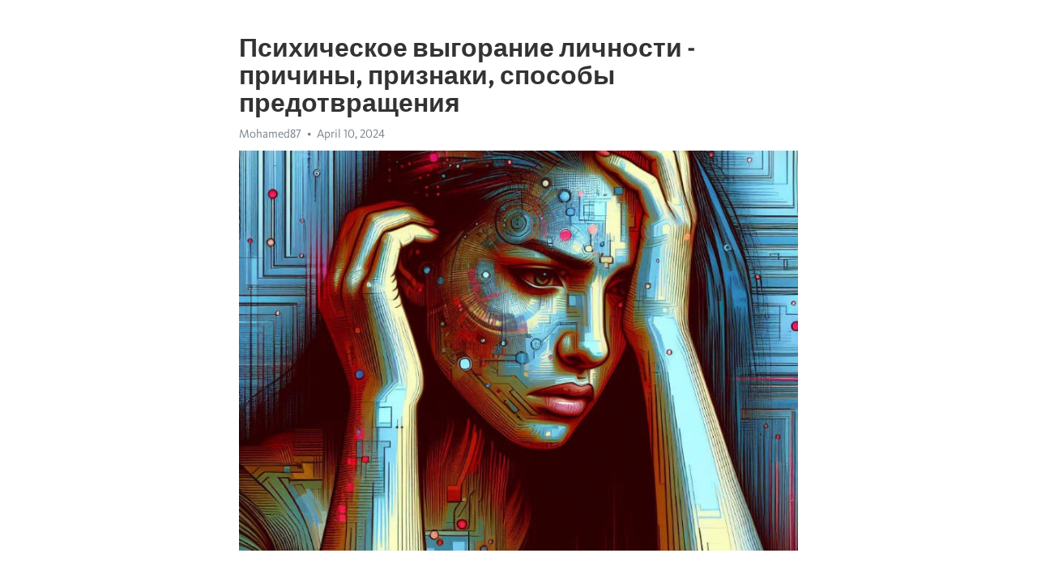

--- FILE ---
content_type: text/html; charset=utf-8
request_url: https://telegra.ph/Psihicheskoe-vygoranie-lichnosti---prichiny-priznaki-sposoby-predotvrashcheniya-04-10
body_size: 8818
content:
<!DOCTYPE html>
<html>
  <head>
    <meta charset="utf-8">
    <title>Психическое выгорание личности - причины, признаки, способы предотвращения – Telegraph</title>
    <meta name="viewport" content="width=device-width, initial-scale=1.0, minimum-scale=1.0, maximum-scale=1.0, user-scalable=no" />
    <meta name="format-detection" content="telephone=no" />
    <meta http-equiv="X-UA-Compatible" content="IE=edge" />
    <meta name="MobileOptimized" content="176" />
    <meta name="HandheldFriendly" content="True" />
    <meta name="robots" content="index, follow" />
    <meta property="og:type" content="article">
    <meta property="og:title" content="Психическое выгорание личности - причины, признаки, способы предотвращения">
    <meta property="og:description" content="Измотаны постоянной депрессией? Покончите с этим&#33; Подробности по ссылке&#33;

В современном мире все больше людей сталкиваются с проблемой психического выгорания. Это состояние, когда длительный стресс и перегрузка приводят к истощению эмоциональных и физических ресурсов человека. Психическое выгорание может возникнуть в любой сфере жизни: на работе, в отношениях, в уходе за себя.
Одной из причин психического выгорания является чрезмерная нагрузка и переработка. Современный ритм жизни требует от нас быть постоянно…">
    <meta property="og:image" content="https://telegra.ph/file/6496d6579ed594fdb716a.jpg">
    <meta property="og:site_name" content="Telegraph">
    <meta property="article:published_time" content="2024-04-10T18:36:08+0000">
    <meta property="article:modified_time" content="2024-04-10T18:36:08+0000">
    <meta property="article:author" content="Mohamed87">
    <meta name="twitter:card" content="summary">
    <meta name="twitter:title" content="Психическое выгорание личности - причины, признаки, способы предотвращения">
    <meta name="twitter:description" content="Измотаны постоянной депрессией? Покончите с этим&#33; Подробности по ссылке&#33;

В современном мире все больше людей сталкиваются с проблемой психического выгорания. Это состояние, когда длительный стресс и перегрузка приводят к истощению эмоциональных и физических ресурсов человека. Психическое выгорание может возникнуть в любой сфере жизни: на работе, в отношениях, в уходе за себя.
Одной из причин психического выгорания является чрезмерная нагрузка и переработка. Современный ритм жизни требует от нас быть постоянно…">
    <meta name="twitter:image" content="https://telegra.ph/file/6496d6579ed594fdb716a.jpg">
    <link rel="canonical" href="https://telegra.ph/Psihicheskoe-vygoranie-lichnosti---prichiny-priznaki-sposoby-predotvrashcheniya-04-10" />
    <link rel="shortcut icon" href="/favicon.ico?1" type="image/x-icon">
    <link rel="icon" type="image/png" href="/images/favicon.png?1" sizes="16x16">
    <link rel="icon" type="image/png" href="/images/favicon_2x.png?1" sizes="32x32">
    <link href="/css/quill.core.min.css" rel="stylesheet">
    <link href="/css/core.min.css?47" rel="stylesheet">
  </head>
  <body>
    <div class="tl_page_wrap">
      <div class="tl_page">
        <main class="tl_article">
          <header class="tl_article_header" dir="auto">
            <h1>Психическое выгорание личности - причины, признаки, способы предотвращения</h1>
            <address>
              <a rel="author">Mohamed87</a><!--
           --><time datetime="2024-04-10T18:36:08+0000">April 10, 2024</time>
            </address>
          </header>
          <article id="_tl_editor" class="tl_article_content"><h1>Психическое выгорание личности - причины, признаки, способы предотвращения<br></h1><address>Mohamed87<br></address><figure><img src="/file/6496d6579ed594fdb716a.jpg"><figcaption></figcaption></figure><p><br></p><h3 id="Измотаны-постоянной-депрессией?-Покончите-с-этим&amp;#33;-Подробности-по-ссылке&amp;#33;"><a href="https://clck.ru/38vM8v" target="_blank">Измотаны постоянной депрессией? Покончите с этим&#33; Подробности по ссылке&#33;</a></h3><p><br></p><p>В современном мире все больше людей сталкиваются с проблемой психического <a href="https://clck.ru/38vM8v" target="_blank">выгорания</a>. Это состояние, когда длительный стресс и перегрузка приводят к истощению эмоциональных и физических ресурсов человека. Психическое <a href="https://clck.ru/38vM8v" target="_blank">выгорание</a> может возникнуть в любой сфере жизни: на работе, в отношениях, в уходе за себя.</p><p>Одной из причин психического выгорания является чрезмерная нагрузка и переработка. Современный ритм жизни требует от нас быть постоянно на связи, выполнять все больше задач за все меньшее время. Это приводит к перегрузке и усталости, которые, в свою очередь, способствуют развитию выгорания.</p><p>Другой причиной психического выгорания является недостаток поддержки и признания со стороны окружающих. Человек может чувствовать, что его труд и усилия нецензурно и неоцененны, что приводит к чувству бесполезности и отчаяния. В таких условиях выгорание становится неизбежным.</p><p>Существуют способы предотвращения развития психического выгорания. Важно научиться управлять своими эмоциями и устанавливать границы. Позвольте себе отдыхать и расслабляться, не забывайте заботиться о своем физическом и эмоциональном здоровье. Важно также обратиться за помощью, если вы чувствуете, что справиться с проблемами самостоятельно уже становится сложно.</p><h3 id="Причины-психического-выгорания-личности">Причины психического выгорания личности</h3><p>Одной из главных причин психического выгорания является перегрузка информацией. Современным людям приходится справляться с огромным потоком информации каждый день. Непрерывная связь, социальные сети, электронная почта – все эти средства коммуникации не только увеличивают доступность информации, но и создают постоянное ощущение неотложности и ответственности по отношению к ней.</p><p>Важным фактором выгорания является также чувство беспомощности и отсутствия контроля над текущей ситуацией. Личность, сталкивающаяся с постоянным давлением и требованиями, может испытывать чувство беспомощности и некомпетентности, что приводит к эмоциональному и физическому истощению.</p><p>Другим важным фактором является недостаток поддержки и ощущение изоляции. Личность, не имеющая достаточной поддержки со стороны близких или коллег, может ощущать себя одинокой и неспособной справиться с поставленными задачами. Изоляция усиливает ощущение стресса и усталости, что может стать толчком к развитию психического выгорания.</p><p>Психическое выгорание – серьезная проблема, которая требует внимания и предупредительных мер. Разгрузка информационного потока, поддержка и организация своей жизни, а также умение справляться с эмоциональным стрессом могут помочь предотвратить выгорание и сохранить психическое здоровье.</p><h3 id="Избыток-работы-и-ответственности">Избыток работы и ответственности</h3><p>Избыток работы может быть связан со многими факторами. Во-первых, современное общество ставит перед нами все новые и новые требования, особенно в профессиональной сфере. Мы должны быть многозадачными, гибкими, постоянно обучаться и улучшать свои навыки. Во-вторых, с появлением технологий, мы сталкиваемся с неограниченным потоком информации, который нужно усвоить и обработать. В-третьих, новые возможности и перспективы, которые открываются перед нами, зачастую означают дополнительную работу и ответственность.</p><ul><li>Недостаток времени</li><li>Неопределенность ожиданий</li><li>Высокие требования и ожидания</li><li>Стремление к самореализации</li></ul><p>Эти факторы могут привести к появлению чувства постоянного давления и перегрузки. Избыток работы может выразиться не только в количестве задач и обязанностей, но и в эмоциональной и физической нагрузке. Постоянное напряжение, возникающее в результате избытка работы и ответственности, может привести к психическому выгоранию и снижению работоспособности.</p><p>Для предотвращения психического выгорания связанного с избытком работы и ответственности, следует находить баланс между работой и отдыхом. Важно заботиться о своем физическом и эмоциональном здоровье, устанавливать границы и говорить &quot;нет&quot; лишней нагрузке. Также стоит научиться эффективно планировать свое время и делегировать задачи. Важно помнить, что забота о себе и своем благополучии является приоритетом, а не роскошью.</p><h3 id="Недостаток-поддержки-и-признания">Недостаток поддержки и признания</h3><p>Отсутствие поддержки может проявляться разными способами. Например, возможно, что у человека нет никого, с кем он мог бы поделиться своими проблемами и переживаниями. Он может чувствовать себя одиноким и изолированным, что только усугубляет его состояние.</p><p>Также, недостаток признания может быть очень вредным. Когда личность не получает достаточного признания за свои достижения и усилия, она может начать сомневаться в своей ценности и компетентности. Это может привести к ощущению стагнации и потере мотивации.</p><h3 id="Влияние-недостатка-поддержки">Влияние недостатка поддержки</h3><p>Отсутствие поддержки и признания может иметь серьезные последствия для психического здоровья личности. Изучение этого вопроса показывает, что люди, не получающие достаточного количества поддержки, более склонны к развитию <a href="https://clck.ru/38vM8v" target="_blank">депрессии</a>, тревожности и чувства беспомощности.</p><p>Кроме того, недостаток поддержки может привести к снижению самооценки и уверенности. Человек может начать ощущать себя неполноценным и неспособным справиться с жизненными задачами. Это может привести к пассивности и потере интереса к саморазвитию и достижениям.</p><p>Чтобы предотвратить негативные последствия недостатка поддержки и признания, важно осознавать свои потребности и активно их удовлетворять. Важно строить поддерживающие социальные связи и обращаться за помощью, когда это необходимо. Также важно периодически проявлять признательность и благодарность к окружающим людям за их поддержку и признание.</p><h3 id="Несбалансированность-личной-и-профессиональной-жизни">Несбалансированность личной и профессиональной жизни</h3><p>В современном мире все больше людей сталкиваются с проблемой несбалансированности между личной и профессиональной жизнью. Бурный ритм современной работы и постоянное присутствие технологий в нашей жизни сделали границу между рабочим временем и личным временем неясной и размытой.</p><p>В связи с этим, многие люди испытывают стресс, психическое и эмоциональное <a href="https://clck.ru/38vM8v" target="_blank">истощение</a>, что может привести к психическому выгоранию. Симптомы психического выгорания включают постоянную усталость, потерю интереса к работе и увлечениям, снижение самооценки и ухудшение физического здоровья.</p><p>Для предотвращения психического выгорания и нахождения баланса между личной и профессиональной жизнью необходимо принять ряд мер. Во-первых, важно организовать свое время и установить границы между работой и личным временем. Включите время для отдыха, развлечений и ухода за собой в свой распорядок дня.</p><ul><li>Установите четкий график работы и отдыха, придерживайтесь его.</li><li>Ограничьте время, проводимое в социальных сетях и перед компьютером.</li><li>Найдите хобби или занятие, которое приносит вам удовольствие и помогает расслабиться.</li></ul><p>Кроме этого, важно научиться выстраивать здоровые границы в отношениях с другими людьми. Не бойтесь говорить &quot;нет&quot; и устанавливать свои предпочтения и приоритеты. Забота о себе и своем физическом и психическом здоровье должна стать вашим приоритетом, и только в таком случае вы сможете достичь гармонии между личной и профессиональной жизнью.</p><h3 id="Признаки-психического-выгорания-личности">Признаки психического выгорания личности</h3><p><strong>1. Физические симптомы</strong></p><ul><li>Постоянная усталость и слабость;</li><li>Бессонница и нарушения сна;</li><li>Частые головные боли и мигрени;</li><li>Повышенная склонность к простудным заболеваниям и вирусным инфекциям;</li><li>Повышенная или уменьшенная аппетит;</li><li>Проблемы с пищеварительной системой;</li><li>Болезненные мышцы и суставы;</li><li>Снижение личной гигиены и ухода за собой.</li></ul><p><em>2. Эмоциональные проявления</em></p><ul><li>Постоянное чувство раздражения и недовольства;</li><li>Быстрая утомляемость и постоянное эмоциональное истощение;</li><li>Потеря интереса к ранее любимым занятиям и активностям;</li><li>Чувство беспомощности и бесчувственности;</li><li>Постоянная тревога и беспокойство;</li><li>Частые перепады настроения и плач;</li><li>Снижение самооценки и уверенности в себе;</li><li>Чувство вины и неадекватности.</li></ul><h3 id="Хроническая-усталость-и-физические-симптомы"><a href="https://clck.ru/38vM8v" target="_blank">Хроническая усталость</a> и физические симптомы</h3><p>Одним из признаков <a href="https://clck.ru/38vM8v" target="_blank">хронической усталости</a> является нарушение обычного режима сна и бодрствования. Человек может испытывать постоянную утомляемость, даже после долгого сна. Возможны также проблемы с концентрацией и плохая память.</p><ul><li>Недостаток энергии и слабость в течение всего дня;</li><li>Бессонница или нарушенный сон;</li><li>Повышенная раздражительность и эмоциональная нестабильность;</li><li>Боли в мышцах и суставах;</li><li>Проблемы с пищеварением и аппетитом;</li><li>Повышенная чувствительность к звукам, свету и другим стимулам;</li><li>Снижение либидо и половой активности.</li></ul><p>Если <a href="https://clck.ru/38vM8v" target="_blank">хроническая усталость</a> не лечится, она может привести к серьезным проблемам со здоровьем, таким как снижение иммунитета и повышенная подверженность инфекционным заболеваниям. Поэтому рекомендуется обратиться к врачу для диагностики и назначения соответствующего лечения. Но помимо медицинской помощи, важно также принять меры для предотвращения и управления хронической усталостью, такие как регулярный физический активность, здоровое питание, медитация и управление стрессом.</p><h3 id="Эмоциональное-и-психологическое-истощение">Эмоциональное и психологическое истощение</h3><p>Причины эмоционального и психологического истощения могут быть различными. Одной из самых распространенных причин является перегрузка работой и постоянное чувство обязанности. Современный ритм жизни требует от людей быть всегда на связи и всегда быть достаточно продуктивными, что может приводить к постоянному напряжению и переутомлению.</p><ul><li>Помимо этого, одной из причин эмоционального и психологического истощения может быть недостаток времени для отдыха и релаксации.</li><li>Нерегулярный режим сна и плохое качество сна также могут способствовать развитию этого состояния.</li><li>Конфликты на работе или в личной жизни, а также недостаток поддержки социальной сети могут усиливать ощущение истощения.</li></ul><p>Чтобы предотвратить развитие эмоционального и психологического истощения, необходимо уделить внимание своему физическому и психическому здоровью. Регулярный отдых и сон, умеренная физическая активность, рациональное питание и поддержание баланса между работой и отдыхом могут помочь избежать этого состояния.</p><ol><li>Также стоит обратить внимание на свои эмоции и стремиться к их позитивной регуляции.</li><li>Важно находить время для себя и своих увлечений, чтобы не забывать о своих настоящих потребностях.</li><li>Поддержка и понимание близких людей также могут сыграть важную роль в предотвращении эмоционального и психологического истощения.</li></ol><p>Учитывая все эти факторы и осознающий свои границы, можно снизить риск развития эмоционального и психологического истощения, сохранить свое самочувствие и качество жизни.</p><h3 id="Снижение-производительности-и-мотивации">Снижение производительности и мотивации</h3><p>Психическое выгорание личности может серьезно повлиять на производительность и мотивацию человека. Оно охватывает не только физическое состояние, но и эмоциональное и психическое благополучие. Если человек находится в состоянии выгорания, его способность эффективно выполнять рабочие задачи значительно снижается.</p><p>Одним из признаков психического выгорания является истощение физических и эмоциональных ресурсов. Это выражается в усталости, низкой работоспособности, постоянном чувстве изнеможения. Человек теряет интерес и мотивацию к работе, и его продуктивность начинает падать.</p><p>Еще одним признаком выгорания является повышенная раздражительность и конфликтность. Человек становится неспособным к саморегуляции эмоций, что приводит к проблемам в коммуникации с коллегами и начальством. Это негативно сказывается на атмосфере в коллективе и снижает мотивацию работников.</p><p>В присутствии психического выгорания, человек теряет интерес и удовлетворение от своей работы. Он перестает видеть смысл в своих достижениях и целях. Постоянная сверхнагрузка и недостаток поддержки со стороны окружающих приводят к истощению мотивации работника и, как следствие, к снижению производительности.</p><p>Для предотвращения снижения производительности и мотивации необходимо принять меры по борьбе с психическим выгоранием. Первым шагом является осознание проблемы. Человек должен признать, что он находится в состоянии выгорания, и готов быть открытым к помощи.</p><p>Далее, важно обратиться к специалисту для консультации и плана лечения. Также можно воспользоваться техниками саморегуляции и стрессовыми тренировками, которые помогут справиться с эмоциональным напряжением и восстановить внутренний баланс.</p><p>Организация может также предпринять определенные шаги для улучшения условий труда и поддержки своих сотрудников. Важно предоставлять возможность отпуска, регулярные перерывы, снизить нагрузку, и создать благоприятную атмосферу в коллективе.</p><p>Кроме того, работникам необходимо помнить о самозаботе и находить время для отдыха, занятия хобби и поддержания социальных связей. Все это поможет сбалансировать работу и личную жизнь, предотвратить психическое выгорание и сохранить мотивацию в работе.</p><h3 id="Смотрите-на-эту-тему:">Смотрите на эту тему:</h3><figure><iframe src="/embed/youtube?url=https%3A%2F%2Fwww.youtube.com%2Fwatch%3Fv%3DPJZ6dqrY6Bo" width="640" height="360" frameborder="0" allowtransparency="true" allowfullscreen="true" scrolling="no"></iframe><figcaption></figcaption></figure><p><br></p><p><br></p></article>
          <div id="_tl_link_tooltip" class="tl_link_tooltip"></div>
          <div id="_tl_tooltip" class="tl_tooltip">
            <div class="buttons">
              <span class="button_hover"></span>
              <span class="button_group"><!--
             --><button id="_bold_button"></button><!--
             --><button id="_italic_button"></button><!--
             --><button id="_link_button"></button><!--
           --></span><!--
           --><span class="button_group"><!--
             --><button id="_header_button"></button><!--
             --><button id="_subheader_button"></button><!--
             --><button id="_quote_button"></button><!--
           --></span>
            </div>
            <div class="prompt">
              <span class="close"></span>
              <div class="prompt_input_wrap"><input type="url" class="prompt_input" /></div>
            </div>
          </div>
          <div id="_tl_blocks" class="tl_blocks">
            <div class="buttons">
              <button id="_image_button"></button><!--
           --><button id="_embed_button"></button>
            </div>
          </div>
          <aside class="tl_article_buttons">
            <div class="account account_top"></div>
            <button id="_edit_button" class="button edit_button">Edit</button><!--
         --><button id="_publish_button" class="button publish_button">Publish</button>
            <div class="account account_bottom"></div>
            <div id="_error_msg" class="error_msg"></div>
          </aside>
        </main>
      </div>
          <div class="tl_page_footer">
      <div id="_report_button" class="tl_footer_button">Report content on this page</div>
    </div>
    </div>
      <div class="tl_popup tl_popup_hidden" id="_report_popup">
    <main class="tl_popup_body tl_report_popup">
      <form id="_report_form" method="post">
        <section>
          <h2 class="tl_popup_header">Report Page</h2>
          <div class="tl_radio_items">
            <label class="tl_radio_item">
              <input type="radio" class="radio" name="reason" value="violence">
              <span class="tl_radio_item_label">Violence</span>
            </label>
            <label class="tl_radio_item">
              <input type="radio" class="radio" name="reason" value="childabuse">
              <span class="tl_radio_item_label">Child Abuse</span>
            </label>
            <label class="tl_radio_item">
              <input type="radio" class="radio" name="reason" value="copyright">
              <span class="tl_radio_item_label">Copyright</span>
            </label>
            <label class="tl_radio_item">
              <input type="radio" class="radio" name="reason" value="illegal_drugs">
              <span class="tl_radio_item_label">Illegal Drugs</span>
            </label>
            <label class="tl_radio_item">
              <input type="radio" class="radio" name="reason" value="personal_details">
              <span class="tl_radio_item_label">Personal Details</span>
            </label>
            <label class="tl_radio_item">
              <input type="radio" class="radio" name="reason" value="other">
              <span class="tl_radio_item_label">Other</span>
            </label>
          </div>
          <div class="tl_textfield_item tl_comment_field">
            <input type="text" class="tl_textfield" name="comment" value="" placeholder="Add Comment…">
          </div>
          <div class="tl_copyright_field">
            Please submit your DMCA takedown request to <a href="mailto:dmca@telegram.org?subject=Report%20to%20Telegraph%20page%20%22%D0%9F%D1%81%D0%B8%D1%85%D0%B8%D1%87%D0%B5%D1%81%D0%BA%D0%BE%D0%B5%20%D0%B2%D1%8B%D0%B3%D0%BE%D1%80%D0%B0%D0%BD%D0%B8%D0%B5%20%D0%BB%D0%B8%D1%87%D0%BD%D0%BE%D1%81%D1%82%D0%B8%20-%20%D0%BF%D1%80%D0%B8%D1%87%D0%B8%D0%BD%D1%8B%2C%20%D0%BF%D1%80%D0%B8%D0%B7%D0%BD%D0%B0%D0%BA%D0%B8%2C%20%D1%81%D0%BF%D0%BE%D1%81%D0%BE%D0%B1%D1%8B%20%D0%BF%D1%80%D0%B5%D0%B4%D0%BE%D1%82%D0%B2%D1%80%D0%B0%D1%89%D0%B5%D0%BD%D0%B8%D1%8F%22&body=Reported%20page%3A%20https%3A%2F%2Ftelegra.ph%2FPsihicheskoe-vygoranie-lichnosti---prichiny-priznaki-sposoby-predotvrashcheniya-04-10%0A%0A%0A" target="_blank">dmca@telegram.org</a>
          </div>
        </section>
        <aside class="tl_popup_buttons">
          <button type="reset" class="button" id="_report_cancel">Cancel</button>
          <button type="submit" class="button submit_button">Report</button>
        </aside>
      </form>
    </main>
  </div>
    
    <script>var T={"apiUrl":"https:\/\/edit.telegra.ph","uploadEnabled":false,"datetime":1712774168,"pageId":"de50cceac531300ab121c","editable":true};(function(){var b=document.querySelector('time');if(b&&T.datetime){var a=new Date(1E3*T.datetime),d='January February March April May June July August September October November December'.split(' ')[a.getMonth()],c=a.getDate();b.innerText=d+' '+(10>c?'0':'')+c+', '+a.getFullYear()}})();</script>
    <script src="/js/jquery.min.js"></script>
    <script src="/js/jquery.selection.min.js"></script>
    <script src="/js/autosize.min.js"></script>
    <script src="/js/load-image.all.min.js?1"></script>
    <script src="/js/quill.min.js?10"></script>
    <script src="/js/core.min.js?67"></script>
    <script async src="https://t.me/_websync_?path=Psihicheskoe-vygoranie-lichnosti---prichiny-priznaki-sposoby-predotvrashcheniya-04-10&hash=a10ee8741cb76546d9"></script>
  </body>
</html>